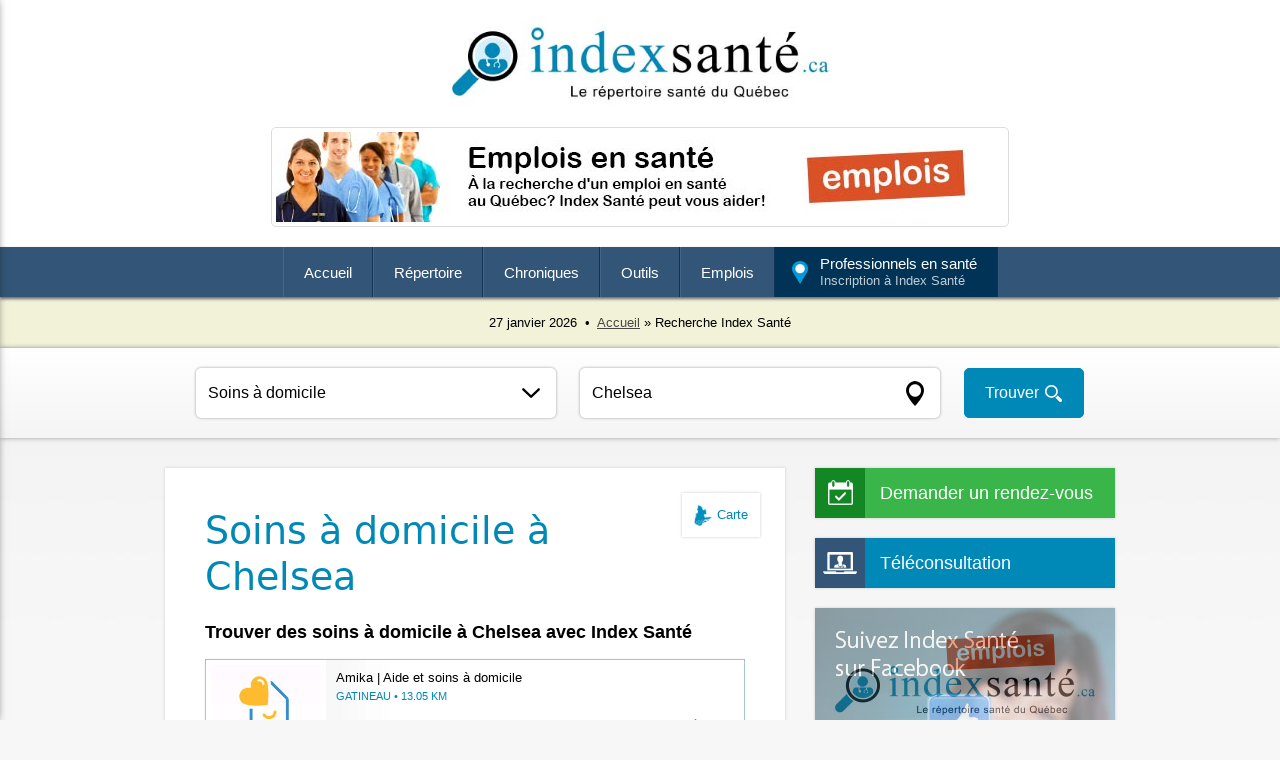

--- FILE ---
content_type: text/html; charset=UTF-8
request_url: https://www.indexsante.ca/recherche/soins-a-domicile/chelsea/
body_size: 31961
content:








<!DOCTYPE html>
<html lang='fr'>

<head>
<meta charset="UTF-8">
<meta name="viewport" content="width=device-width, initial-scale=1">
<title>Soins à domicile à Chelsea - Index Santé</title><meta name="description" content="Trouvez des soins à domicile à Chelsea. Répertoire des soins-a-domicile à Chelsea. Index Santé vous permet de trouver des soins à domicile à proximité de Chelsea." />
<!-- ads -->
<script data-ad-client="ca-pub-2958176281867730" async src="https://pagead2.googlesyndication.com/pagead/js/adsbygoogle.js"></script>
<!-- ads -->

<meta name="copyright" content="Index Santé" /> 
<meta name="robots" content="index, follow" />
<link rel="stylesheet" type="text/css" href="/_index-sante.css?1769527968" />
<!-- Slick -->
<link rel="stylesheet" type="text/css" href="/slick/slick.css" />
<link rel="stylesheet" type="text/css" href="/slick/slick-theme.css" />
<!-- Slick -->
<!-- Pushy -->
<link href="/js/_pushy.css" rel="stylesheet" type="text/css" />
<link href="/js/_normalize.css" rel="stylesheet" type="text/css" />
<!-- Pushy -->
<script src="/_index-sante.js"></script>
<script src="/js/jquery.js"></script>
<!-- FIA -->
<meta property="fb:pages" content="173715363778" />

<!-- Google tag (gtag.js) -->
<script async src="https://www.googletagmanager.com/gtag/js?id=G-96NSHWRKDF"></script>
<script>
  window.dataLayer = window.dataLayer || [];
  function gtag(){dataLayer.push(arguments);}
  gtag('js', new Date());

  gtag('config', 'G-96NSHWRKDF');
</script>
<script src="/recherche/auto-complete.js"></script>

</head>
<body>

<div id="header">

<button class="menu-btn"><img src="/images/menu.png" alt="Menu" /></button>

<div id="logo"><a href="https://www.indexsante.ca/" title="Index Santé - Le répertoire santé du Québec"><img src="/images/index-sante.jpg" alt="Index Santé - Le répertoire santé du Québec" /></a></div>


<!-- TOP BANNER -->
<div id="banner-leaderboard"><a href="/emplois/" title="Emplois en santé"><img src="/images/index-sante-06.jpg" alt="Emplois en santé"></a></div><!-- TOP BANNER END -->

<div class="clear"></div>
</div>




<div id="nav-wrap">
<nav>
<ul class="topnav">
<li><a href="https://www.indexsante.ca/" title="Accueil">Accueil</a></li><!--
--><li><a href="/repertoire-sante.php" title="Répertoire santé">Répertoire</a>
<ul>
<li class="first"><a href="/audiologistes/" title="Audiologistes">Audiologistes</a></li>
<li><a href="/chiropraticiens/" title="Chiropraticiens">Chiropraticiens</a></li>
<li><a href="/cliniques-medicales/" title="Cliniques médicales">Cliniques médicales</a></li>
<li><a href="/clsc/" title="CLSC">CLSC</a></li>
<li><a href="/dentistes/" title="Dentistes">Dentistes</a></li>
<li><a href="/dermatologues/" title="Dermatologues">Dermatologues</a></li>
<li><a href="/medecine-familiale/" title="Médecine familiale et GMF">Médecine familiale et GMF</a></li>
<li><a href="/orthophonistes/" title="Orthophonistes">Orthophonistes</a></li>
<li><a href="/physiotherapeutes/" title="Physiothérapeutes">Physiothérapeutes</a></li>
<li><a href="/psychologues/" title="Psychologues">Psychologues</a></li>
<li><a href="/soins-a-domicile/" title="Soins à domicile">Soins à domicile</a></li>
<li><a href="/repertoire-sante.php" title="Répertoire santé">Plus...</a></li>
</ul>
</li><!--
--><li><a href="/chroniques/" title="Chroniques santé">Chroniques</a>
<ul>
<li class="first"><a href="/chroniques/alimentation.php" title="Alimentation">Alimentation</a></li>
<li><a href="/chroniques/bien-etre-et-soins-personnels.php" title="Bien-être et soins personnels">Bien-être et soins personnels</a></li>
<li><a href="/chroniques/carrieres-et-professions-en-sante.php" title="Carrières et professions en santé">Carrières et professions en santé</a></li>
<li><a href="/chroniques/exercice-et-perte-de-poids.php" title="Exercice et perte de poids">Exercice et perte de poids</a></li>
<li><a href="/chroniques/famille-grossesse-et-nouveau-ne.php" title="Famille, grossesse et nouveau-né">Famille, grossesse et nouveau-né</a></li>
<li><a href="/chroniques/medecine-alternative.php" title="Médecine alternative">Médecine alternative</a></li>
<li><a href="/chroniques/sante-mentale.php" title="Santé mentale">Santé mentale</a></li>
<li><a href="/chroniques/sante-physique.php" title="Santé physique">Santé physique</a></li>
<li><a href="/chroniques/thematiques-et-references-sante.php" title="Thématiques et références santé">Thématiques et références santé</a></li>
<li><a href="/chroniques/vie-de-couple-et-sante-sexuelle.php" title="Vie de couple et santé sexuelle">Vie de couple et santé sexuelle</a></li>
<li><a href="/chroniques/vie-sociale-et-communautaire.php" title="Vie sociale et communautaire">Vie sociale et communautaire</a></li>
<li><a href="/chroniques/vieillissement-et-personnes-agees.php" title="Vieillissement et personnes âgées">Vieillissement et personnes âgées</a></li>
</ul>
</li><!--
--><li><a href="/outils/" title="Outils santé">Outils</a>
<ul>
<li class="first"><a href="/nouvelles/" title="Actualité santé">Actualité santé</a></li>
<li><a href="/urgences/" title="Taux d'occupation dans les urgences">Taux d'occupation dans les urgences</a></li>
<li><a href="/teleconsultation/" title="Téléconsultation au Québec">Téléconsultation</a></li>
<li><a href="/infolettre/" title="Infolettre Index Santé">Infolettre</a></li>
<li><a href="/infographies/" title="Infographies santé">Infographies santé</a></li>
<li><a href="/chirurgies/" title="Liste d'attente des chirurgies au Québec">Liste d'attente des chirurgies au Québec</a></li>
<li><a href="/videos/" title="Vidéos santé">Vidéos santé</a></li>
<li><a href="/rendez-vous/" title="Demander un rendez-vous">Demander un rendez-vous</a></li>
<li><a href="/calendrier-sante/" title="Calendrier santé">Calendrier santé</a></li>
<li><a href="/lexique/" title="Lexique santé">Lexique santé</a></li>
<li><a href="/outils/calcul-poids-sante-imc.php" title="Calcul de votre poids santé (IMC)">Calcul de votre poids santé (IMC)</a></li>
<li><a href="/outils/" title="Répertoire santé">Plus...</a></li>
</ul>
</li><!--
--><li><a href="/emplois/" title="Emplois en santé">Emplois</a>
<ul>
<li class="first"><a href="/emplois/" title="Tous les emplois">Tous les emplois</a></li>
<li><a href="/emplois/administration-gestion-ressources-humaines-finances/" title="Emplois en santé : Administration, gestion, ressources humaines, finances">Administration, gestion, ressources...</a></li>
<li><a href="/emplois/medecins-specialistes/" title="Emplois en santé : Médecins et spécialistes">Médecins et spécialistes</a></li>
<li><a href="/emplois/metiers-services-auxiliaires-techniques/" title="Emplois en santé : Métiers, services auxiliaires et techniques">Métiers, services auxiliaires et techniques</a></li>
<li><a href="/emplois/prepose-beneficiaires-auxiliaires/" title="Emplois en santé : Préposé aux bénéficiaires et auxiliaires">Préposé aux bénéficiaires et auxiliaires</a></li>
<li><a href="/emplois/professions-diverses-en-sante/" title="Emplois en santé : Professions diverses en santé">Professions diverses en santé</a></li>
<li><a href="/emplois/recherche-enseignement/" title="Emplois en santé : Recherche et enseignement">Recherche et enseignement</a></li>
<li><a href="/emplois/soins-infirmiers/" title="Emplois en santé : Soins infirmiers">Soins infirmiers</a></li>
<li><a href="/emplois/technique-sante/" title="Emplois en santé : Technique de la santé">Technique de la santé</a></li>
<li><a href="/emplois/technique-services-sociaux/" title="Emplois en santé : Technique des services sociaux">Technique des services sociaux</a></li>
<li><a href="/emplois/technologie-information-communication/" title="Emplois en santé : Technologie de l'information et communication">Technologie de l'information et...</a></li>
</ul>
</li><!--
--><li><a class="inscription" href="/inscription.php" title="Inscription au répertoire Index Santé">Professionnels en santé<span class="inscription">Inscription à Index Santé</span></a></li>
</ul>
</nav>
</div>

<!-- PUSHY MENU -->
<nav class="pushy pushy-left">
<div class="pushy-content" style="margin-bottom: 40px;">
<div id="pushy-logo"><a href="https://www.indexsante.ca/" title="Index Santé"><img src="/images/index-sante.jpg" alt="Index Santé" /></a></div>
<ul>
<li class="accueil"><a href="https://www.indexsante.ca/" title="Accueil">Accueil</a></li>
<li class="repertoire"><a href="/repertoire-sante.php" title="Répertoire santé">Répertoire</a></li>
<li class="chroniques"><a href="/chroniques/" title="Chroniques santé">Chroniques</a></li>
<li class="outils"><a href="/outils/" title="Outils santé">Outils</a></li>
<li class="emplois"><a href="/emplois/" title="Emplois en santé">Emplois</a></li>
</ul>
</div>
<div class="bouton-professionnels footer"><a href="/inscription.php" title="Inscription au répertoire Index Santé">Professionnels en santé<br /><span class="message">Inscription à Index Santé</span></a></div>
</nav>
<!-- Site Overlay -->
<div class="site-overlay"></div>
<!-- Pushy JS -->
<script src="/js/_pushy.min.js"></script>
<!-- PUSHY MENU END --> 

<div id="pathway-wrap">
<script>document.write(day + " " + months[month] + " " + year);</script> &nbsp;•&nbsp; <a href="https://www.indexsante.ca/" title="Accueil">Accueil</a> »  
Recherche Index Santé
</div> 


<div id="recherche-barre">

<form action="/recherche/index.php" method="post" name="recherche" onSubmit="return validation()">

<select name="service">
<option value="soins-a-domicile" title="Soins à domicile">Soins à domicile</option><option value="acupuncteurs/" title="Acupuncteurs">Acupuncteurs</option>
<option value="audiologistes/" title="Audiologistes">Audiologistes</option>
<option value="audioprothesistes/" title="Audioprothesistes">Audioprothésistes</option>
<option value="chiropraticiens/" title="Chiropraticiens">Chiropraticiens</option>
<option value="chirurgiens-plastique-medecine-esthetique/" title="Chirurgiens plastique, médecine esthétique">Chirurgiens plastique, médecine esthétique</option>
<option value="chsld/" title="CHSLD">CHSLD</option>
<option value="cisss/" title="CISSS">CISSS</option>
<option value="cliniques-medicales/" title="Cliniques médicales">Cliniques médicales</option>
<option value="clsc/" title="CLSC">CLSC</option>
<option value="conseillers-orientation/" title="Conseillers d'orientation">Conseillers d'orientation</option>
<option value="dentistes/" title="Dentistes">Dentistes</option>
<option value="denturologistes/" title="Denturologistes">Denturologistes</option>
<option value="dermatologues/" title="Dermatologues">Dermatologues</option>
<option value="dietetistes-nutritionnistes/" title="Diététistes-nutritionnistes">Diététistes-nutritionnistes</option>
<option value="educateurs-specialises/" title="Éducateurs spécialisés">Éducateurs spécialisés</option>
<option value="ergotherapeutes/" title="Ergothérapeutes">Ergothérapeutes</option>
<option value="entrainement/" title="Entraînement">Entraînement</option>
<option value="fondations-ong-osbl/" title="Fondations, ONG, OSBL">Fondations, ONG, OSBL</option>
<option value="medecine-familiale/" title="GMF">GMF</option>
<option value="gynecologues-obstetriciens/" title="Gynécologues, obstétriciens">Gynécologues, obstétriciens</option>
<option value="hopitaux/" title="Hôpitaux">Hôpitaux</option>
<option value="hygienistes-dentaires/" title="Hygiénistes dentaires">Hygiénistes dentaires</option>
<option value="kinesiologues/" title="Kinésiologues">Kinésiologues</option>
<option value="massotherapeutes/" title="Massothérapeutes">Massothérapeutes</option>
<option value="medecine-alternative/" title="Médecine alternative">Médecine alternative</option>
<option value="medecine-familiale/" title="Médecine familiale">Médecine familiale</option>
<option value="medecins-specialistes/" title="Médecins, spécialistes">Médecins, spécialistes</option>
<option value="naturopathes/" title="Naturopathes">Naturopathes</option>
<option value="ophtalmologistes/" title="Ophtalmologistes">Ophtalmologistes</option>
<option value="optometristes-opticiens/" title="Optométristes, opticiens">Optométristes, opticiens</option>
<option value="organismes-communautaires/" title="Organismes communautaires">Organismes communautaires</option>
<option value="ordres-associations/" title="Ordres, associations">Ordres, associations</option>
<option value="orthesistes-prothesistes/" title="Orthésistes, prothésistes">Orthésistes, prothésistes</option>
<option value="orthophonistes/" title="Orthophonistes">Orthophonistes</option>
<option value="osteopathes/" title="Ostéopathes">Ostéopathes</option>
<option value="pediatres/" title="Pédiatres">Pédiatres</option>
<option value="pharmaciens-pharmacies/" title="Pharmaciens et pharmacies">Pharmaciens, pharmacies</option>
<option value="phlebologues/" title="Phlébologues">Phlébologues</option>
<option value="physiotherapeutes/" title="Physiothérapeutes">Physiothérapeutes</option>
<option value="podiatres/" title="Podiatres">Podiatres</option>
<option value="produits-de-sante/" title="Produits de santé">Produits de santé</option>
<option value="psychiatres/" title="Psychiatres">Psychiatres</option>
<option value="psychoeducateurs/" title="Psychoéducateurs">Psychoéducateurs</option>
<option value="psychologues/" title="Psychologues">Psychologues</option>
<option value="psychotherapeutes/" title="Psychothérapeutes">Psychothérapeutes</option>
<option value="radiologues-radiologie/" title="Radiologues, radiologie">Radiologues, radiologie</option>
<option value="references-sante/" title="Références santé">Références santé</option>
<option value="residences-privees/" title="Résidences privées">Résidences privées</option>
<option value="services-professionnels/" title="Services pour professionnels">Services pour professionnels</option>
<option value="sexologues/" title="Sexologues">Sexologues</option>
<option value="soins-a-domicile/" title="Soins à domicile">Soins à domicile</option>
<option value="soins-capillaires/" title="Soins capillaires">Soins capillaires</option>
<option value="soins-esthetiques-beaute/" title="Soins esthétiques, beauté">Soins esthétiques, beauté</option>
<option value="soins-infirmiers/" title="Soins infirmiers">Soins infirmiers</option>
<option value="spa-detente-relaxation/" title="Spa, détente, relaxation">Spa, détente, relaxation</option>
<option value="telemedecine/" title="Télémédecine">Télémédecine</option>
<option value="therapeutes-therapies/" title="Thérapeutes, thérapies">Thérapeutes, thérapies</option>
<option value="travailleurs-sociaux/" title="Travailleurs sociaux">Travailleurs sociaux</option>
</select>



<div id="ville-wrap">
<input class="ville" type="text" value="Chelsea" placeholder="Ville ou région..." id="keyword" list="datalist" autocomplete="off" name="lieu" />
<div id="msg_lieu"></div>
<div id="results"></div>
</div>

<input type="hidden" name="recherche" value="1" class="hidden" />
<input type="submit" value="Trouver" class="button" />

</form>

</div>











<div id="wrap-content-2019">

<div id="content-2019">



<div class="ville-tag carte recherche"><a href="/soins-a-domicile.html" title="Soins à domicile au Québec">Carte</a></div><h1>Soins à domicile à Chelsea</h1><h2 >Trouver des soins à domicile à Chelsea avec Index Santé</h2>
<div class="pastille reg">
<a href="/soins-a-domicile/outaouais/1066/amika-aide-et-soins-a-domicile.php" title="Amika | Aide et soins à domicile">
<span class="logo"><img src="https://www.indexsante.ca/logos/amika-soins-a-domicile-p.jpg" alt="Amika | Aide et soins à domicile" /></span>
<span class="title">Amika | Aide et soins à domicile</span>
<span class="ville">Gatineau • 13.05 km</span>
<span class="details">Détails +</span>
<div class="clear"></div>
</a>
</div>

<div class="pastille reg">
<a href="/soins-a-domicile/outaouais/2064/bien-chez-soi-gatineau.php" title="Bien Chez Soi - Gatineau (centre-ville)">
<span class="logo"><img src="https://www.indexsante.ca/logos/bien-chez-soi-p.jpg" alt="Bien Chez Soi - Gatineau (centre-ville)" /></span>
<span class="title">Bien Chez Soi - Gatineau (centre-ville)</span>
<span class="ville">Gatineau • 14.67 km</span>
<span class="details">Détails +</span>
<div class="clear"></div>
</a>
</div>



<div class="pastille pres inscription">
<a href="/teleconsultation/" title="Téléconsultation">
<span class="logo"><img src="/logos/index-sante-teleconsultation-p.jpg" alt="Téléconsultation" /></span>
<span class="title">Téléconsultation au Québec</span>
<span class="ville inscription">Consultez la liste des services Index Santé offrant de la téléconsultation au Québec.</span>
<div class="clear"></div>
</a>
</div>



<div class="pastille pres inscription">
<a href="/inscription.php" title="Inscription au répertoire Index Santé">
<span class="logo"><img src="/logos/index-sante-annonceurs-p.jpg" alt="Inscription au répertoire Index Santé" /></span>
<span class="title">Professionnel en santé</span>
<span class="ville inscription">Votre service ici sur Index Santé, le répertoire santé du Québec.</span>
<div class="clear"></div>
</a>
</div>


<div class="pastille pres">
<a href="/soins-a-domicile/outaouais/18224/aidexpress.php" title="Aidexpress - Soins à domicile partout au Québec">
<span class="logo"><img src="/logos/index-sante-p.jpg" alt="Aidexpress - Soins à domicile partout au Québec" /></span>
<span class="title">Aidexpress - Soins à domicile partout au Québec</span>
<span class="ville">Gatineau • 12.9 km</span>
<span class="details">Détails +</span>
<div class="clear"></div>
</a>
</div>

<div class="pastille pres">
<a href="/soins-a-domicile/outaouais/11805/nelcare-aide-et-maintien-a-domicile.php" title="Nelcare - Aide et maintien à domicile">
<span class="logo"><img src="/logos/index-sante-p.jpg" alt="Nelcare - Aide et maintien à domicile" /></span>
<span class="title">Nelcare - Aide et maintien à domicile</span>
<span class="ville">Gatineau • 17.53 km</span>
<span class="details">Détails +</span>
<div class="clear"></div>
</a>
</div>
<div class="a-lire-sur-index-sante" style="margin-top: 20px;">À lire sur Index Santé : </div><div class="suggestion-bottom"><a href="/chroniques/775/regime-dash-hypertension.php" title="Le régime DASH : un régime pas comme les autres pour...">Le régime DASH : un régime pas comme les autres pour...</a></div><div class="suggestion-bottom"><a href="/chroniques/765/qu-est-ce-que-l-hypertension.php" title="Qu'est-ce que l'hypertension?">Qu'est-ce que l'hypertension?</a></div><div class="suggestion-bottom"><a href="/chroniques/756/8-soins-a-domicile-qui-pourraient-vous-interesser.php" title="8 soins à domicile qui pourraient vous intéresser">8 soins à domicile qui pourraient vous intéresser</a></div><div class="suggestion-bottom"><a href="/chroniques/754/convalescence-suite-a-une-chirurgie.php" title="Convalescence suite à une chirurgie">Convalescence suite à une chirurgie</a></div><div class="suggestion-bottom"><a href="/chroniques/727/que-sont-les-soins-palliatifs.php" title="Que sont les soins palliatifs?">Que sont les soins palliatifs?</a></div>







<div class="clear"></div>

</div>


















<div id="side-2019">

<div id="rendez-vous-side"><a href="/rendez-vous/" title="Demander un rendez-vous">Demander un rendez-vous</a></div>
<div id="teleconsultation-side"><a href="/teleconsultation/" title="Téléconsultation">Téléconsultation</a></div>

<div class="slider single-item" style="margin-bottom: 30px;">
<div><a href="https://www.facebook.com/indexsante" title="Suivez-nous sur Facebook" rel="external"><img src="/images/index-sante-pub-01.jpg" alt="Suivez-nous sur Facebook" /></a></div><div><a href="/emplois/" title="Emplois en santé"><img src="/images/index-sante-pub-03.jpg" alt="Emplois en santé" /></a></div><div><a href="/inscription.php" title="Inscription"><img src="/images/index-sante-pub-02.jpg" alt="Inscription" /></a></div></div>

<script type="text/javascript" src="/slick/slick.min.js"></script>

<script type="text/javascript">
$('.single-item').slick({
  autoplay: true,
  dots: false,
  fade: true,
  speed: 1000,
  autoplaySpeed: 3000,
  infinite: true,
  pauseOnHover: false,
  arrows: false,
}
);
</script>
 


<div class="index-sante-vous-suggere">Chroniques santé : </div>
<div class="suggestion"><a style="background-image: url(/images/bg-suggestion-alimentation.png);" href="/chroniques/alimentation.php" title="Alimentation">Alimentation</a></div>
<div class="suggestion"><a style="background-image: url(/images/bg-suggestion-exercice.png);" href="/chroniques/exercice-et-perte-de-poids.php" title="Exercice et perte de poids">Exercice et perte de poids</a></div>
<div class="suggestion"><a style="background-image: url(/images/bg-suggestion-famille.png);" href="/chroniques/famille-grossesse-et-nouveau-ne.php" title="Famille, grossesse et nouveau-né">Famille, grossesse et nouveau-né</a></div>
<div class="suggestion"><a style="background-image: url(/images/bg-suggestion-mentale.png);" href="/chroniques/sante-mentale.php" title="Santé mentale">Santé mentale</a></div>
<div class="suggestion"><a style="background-image: url(/images/bg-suggestion-physique.png);" href="/chroniques/sante-physique.php" title="Santé physique">Santé physique</a></div>
<div class="suggestion"><a style="background-image: url(/images/bg-suggestion-couple.png);" href="/chroniques/vie-de-couple-et-sante-sexuelle.php" title="Vie de couple et santé sexuelle">Vie de couple et santé sexuelle</a></div>
<div class="suggestion"><a style="background-image: url(/images/bg-suggestion-vieillissement.png);" href="/chroniques/vieillissement-et-personnes-agees.php" title="Vieillissement et personnes âgées">Vieillissement et personnes âgées</a></div>
<div class="more"style="margin-bottom: 30px;"><a href="/chroniques/" title="Chroniques santé">+</a></div>








<div class="index-sante-vous-suggere" style="background-color: #db5126;">Emplois en santé : </div>
<div class="suggestion emplois">
<a href="/emplois/professions-diverses-en-sante/4936/inhalotherapeute.php" title="Inhalothérapeute">Inhalothérapeute<br />
<span class="employeur">CIUSSS de la Capitale-Nationale | </span><span class="ville">Charlevoix</span></a>
</div>

<div class="suggestion emplois">
<a href="/emplois/professions-diverses-en-sante/5102/intervenante-specialisee-en-pacification-et-en-securite.php" title="Intervenante spécialisée en pacification et en sécurité">Intervenante spécialisée en pacification et en sécurité<br />
<span class="employeur">CISSS de l'Outaouais | </span><span class="ville">Gatineau</span></a>
</div>

<div class="suggestion emplois">
<a href="/emplois/professions-diverses-en-sante/4927/dietetiste-nutritionniste.php" title="Diététiste-Nutritionniste">Diététiste-Nutritionniste<br />
<span class="employeur">CIUSSS de la Capitale-Nationale | </span><span class="ville">Portneuf</span></a>
</div>

<div class="suggestion emplois">
<a href="/emplois/soins-infirmiers/5198/infirmierere-dediee-peri-ped.php" title="INFIRMIER(ÈRE) DÉDIÉ(E) PÉRI-PED">INFIRMIER(ÈRE) DÉDIÉ(E) PÉRI-PED<br />
<span class="employeur">CISSS Laval | </span><span class="ville">Laval</span></a>
</div>

<div class="suggestion emplois">
<a href="/emplois/professions-diverses-en-sante/5183/nutritionniste.php" title="Nutritionniste">Nutritionniste<br />
<span class="employeur">Nautilus Plus | </span><span class="ville">Terrebonne</span></a>
</div>
<div class="more"><a href="/emplois/" title="Emplois santé">+</a></div>











</div>













<div class="clear"></div>

</div>



<div class="clear" style="margin-bottom: 20px;"></div>

<div class="bottom">
<a href="/infolettre/" title="Infolettre Index Santé">
<span class="title">Infolettre</span>
<span class="texte">Ressouces et conseils santé. L'infolettre Index Santé est utile pour toute la famille. Abonnez-vous!</span>
<span class="image"><img src="/images/bottom-infolettre.png" alt="Infolettre Index Santé" style="width: 70px; height: 70px;" /></span>
</a>
</div>

<div class="bottom">
<a href="https://www.facebook.com/indexsante" title="Suivez Index Santé sur Facebook" rel="external">
<span class="title">Suivez-nous</span>
<span class="texte">Actualités, chroniques et services santé à découvrir au Québec sur la page Facebook Index Santé.<img src="/images/nouvelle-fenetre.png" width="12" height="12" alt="Ouvrir dans une nouvelle fenêtre" /></span>
<span class="image"><img src="/images/bottom-facebook.png" alt="Suivez Index Santé sur Facebook" style="width: 70px; height: 70px;" /></span>
</a>
</div>

<div class="bottom">
<a href="/emplois/" title="Emplois en santé">
<span class="title">Emplois en santé</span>
<span class="texte">Consultez les offres d'emploi du répertoire Index Santé. Des centaines d'offres à découvrir.</span>
<span class="image"><img src="/images/bottom-emplois.png" alt="Emplois santé" style="width: 165px; height: 70px;" /></span>
</a>
</div>

<div class="bottom">
<a href="/urgences/" title="Taux d'occupation dans les urgences du Québec">
<span class="title">Taux d'occupation</span>
<span class="texte">Consultez le taux d'occupation dans les urgences des différents hôpitaux du Québec.</span>
<span class="image"><img src="/images/bottom-urgences.png" alt="Temps d'attente" style="width: 70px; height: 70px;" /></span>
</a>
</div>

<!--
<div class="bottom">
<a href="https://www.youtube.com/c/indexsanteca" title="Suivez Index Santé sur YouTube" rel="external">
<span class="title">YouTube</span>
<span class="texte">Suivez Index Santé sur YouTube pour des vidéos et des listes de lecture sur la santé.<img src="/images/nouvelle-fenetre.png" width="12" height="12" alt="Ouvrir dans une nouvelle fenêtre" /></span>
<span class="image"><img src="/images/bottom-youtube.png" alt="Suivez Index Santé sur YouTube" style="width: 70px; height: 70px;" /></span>
</a>
</div>
-->
<div id="professionnels-de-la-sante" >
<p class="title">Professionnels en santé</p>
<p class="texte">Le répertoire Index Santé est un incontournable pour trouver rapidement des services en santé au Québec. Il offre aux <strong>professionnels en santé</strong> une visibilité essentielle au développement de leur présence numérique. Vous œuvrez dans le domaine de la santé au Québec? <a href="/inscription.php" title="Inscription au répertoire Index Santé">Cliquez ici</a> pour créer dès maintenant votre profil Index Santé.</p>
</div>

﻿
<!-- SMOOTH ANIMATIONS SCRIPT -->

<script>

$(function() {
  
  var html = $('html');
  // Detections
  if (!("ontouchstart" in window)) {
    html.addClass("noTouch");
  }
  if ("ontouchstart" in window) {
    html.addClass("isTouch");
  }
  if ("ontouchstart" in window) {
    html.addClass("isTouch");
  }
  if (document.documentMode || /Edge/.test(navigator.userAgent)) {
    if (navigator.appVersion.indexOf("Trident") === -1) {
      html.addClass("isEDGE");
    } else {
      html.addClass("isIE isIE11");
    }
  }
  if (navigator.appVersion.indexOf("MSIE") !== -1) {
    html.addClass("isIE");
  }
  if (
    navigator.userAgent.indexOf("Safari") != -1 &&
    navigator.userAgent.indexOf("Chrome") == -1
  ) {
    html.addClass("isSafari");
  }

// On Screen

  $.fn.isOnScreen = function() {
    var elementTop = $(this).offset().top,
      elementBottom = elementTop + $(this).outerHeight(),
      viewportTop = $(window).scrollTop(),
      viewportBottom = viewportTop + $(window).height();
    return elementBottom > viewportTop && elementTop < viewportBottom;
  };

  function detection() {
    for (var i = 0; i < items.length; i++) {
      var el = $(items[i]);

      if (el.isOnScreen()) {
        el.addClass("in-view");
      } else {
        el.removeClass("in-view");
      }
    }
  }

  var items = document.querySelectorAll(
    "*[data-animate-in], *[data-detect-viewport]"
  ),
    waiting = false,
    w = $(window);

  w.on("resize scroll", function() {
    if (waiting) {
      return;
    }
    waiting = true;
    detection();

    setTimeout(function() {
      waiting = false;
    }, 100);
  });

  $(document).ready(function() {
    setTimeout(function() {
      detection();
    }, 100);

    for (var i = 0; i < items.length; i++) {
      var d = 0,
        el = $(items[i]);
      if (items[i].getAttribute("data-animate-in-delay")) {
        d = items[i].getAttribute("data-animate-in-delay") / 1000 + "s";
      } else {
        d = 0;
      }
      el.css("transition-delay", d);
    }
  });
});

</script>

<!-- SMOOTH ANIMATIONS SCRIPT END -->






<div id="footer">

<div id="footer-logo"><a href="https://www.indexsante.ca/" title="Index Santé - Le répertoire santé du Québec"><img src="/images/index-sante.jpg" alt="Index Santé - Le répertoire santé du Québec" /></a></div>

<div id="facebook-likes"><a href="https://www.facebook.com/indexsante" title="Facebook" rel="external"><img src="/images/facebook-likes.png" alt="Plus de 30 K aiment Index Santé."></a></div>

<p style="font-size: 14px; line-height: 22px;">Les informations du site Index Santé ne peuvent être interprétées comme un diagnostic et ne remplacent pas les informations que pourrait vous fournir un professionnel de la santé. Contactez un médecin si vous avez des doutes sur votre santé.</p>

<p style="line-height: 26px; margin-bottom: 10px;">
<a href="https://www.indexsante.ca/" title="Index Santé - Le répertoire santé du Québec">Index Santé</a> © 2007-2026 &nbsp;|&nbsp; 
<a href="/a-propos/" title="À propos">À propos</a> &nbsp;|&nbsp; 
<a href="/emplois/" title="Emplois en santé">Emplois en santé</a> &nbsp;|&nbsp; 
<a href="/annonceur/" title="Zone Annonceur">Zone Annonceur</a>
</p>

<p style="line-height: 26px;">
<a href="/a-propos/regles-de-confidentialite.php" title="Règles de confidentialité Google">Confidentialité Google</a> &nbsp;|&nbsp; 
<a href="https://www.esgmedia.com/politique-de-confidentialite.php" title="Règles de confidentialité ESG Média" rel="external">Confidentialité ESG Média</a><img src="/images/nouvelle-fenetre.png" width="12" height="12" alt="Ouvrir dans une nouvelle fenêtre" />
</p>

<div class="bouton-professionnels footer"><a href="/inscription.php" title="Inscription au répertoire Index Santé">Professionnels en santé<br /><span class="message">Inscription à Index Santé</span></a></div>

<div id="developpe-au-quebec">Développé au Québec <img src="/images/quebec-fleur-de-lys.png" alt="Québec" /> ESG Média inc.</div>

<div class="social"><a href="https://www.facebook.com/indexsante" title="Facebook" rel="external"><img src="/images/facebook.png" alt="Facebook" /></a></div>
<div class="social"><a href="https://www.youtube.com/c/indexsanteca" title="YouTube" rel="external"><img src="/images/youtube.png" alt="YouTube" /></a></div>
<div class="social"><a href="https://www.instagram.com/indexsante/" title="Instagram" rel="external"><img src="/images/instagram.png" alt="Instagram" /></a></div>

</div>







<!-- Pushy JS -->
<script src="/js/pushy.min.js"></script>

</body>
</html>

--- FILE ---
content_type: text/html; charset=UTF-8
request_url: https://www.indexsante.ca/js/pushy.min.js
body_size: 24081
content:

<!DOCTYPE html>
<html lang='fr'>

<head>
<meta charset="UTF-8">
<meta name="viewport" content="width=device-width, initial-scale=1"><title>Erreur - Index Santé</title>
<meta name="description" content="Désolé, cette page n'existe pas. Vous avez saisi une mauvaise adresse ou la page recherchée n'existe plus." />
<meta name="copyright" content="Index Santé" /> 
<meta name="robots" content="index, follow" />
<link rel="stylesheet" type="text/css" href="/_index-sante.css?1769527968" />
<!-- Slick -->
<link rel="stylesheet" type="text/css" href="/slick/slick.css" />
<link rel="stylesheet" type="text/css" href="/slick/slick-theme.css" />
<!-- Slick -->
<!-- Pushy -->
<link href="/js/_pushy.css" rel="stylesheet" type="text/css" />
<link href="/js/_normalize.css" rel="stylesheet" type="text/css" />
<!-- Pushy -->
<script src="/_index-sante.js"></script>
<script src="/js/jquery.js"></script>
<!-- FIA -->
<meta property="fb:pages" content="173715363778" />

<!-- Google tag (gtag.js) -->
<script async src="https://www.googletagmanager.com/gtag/js?id=G-96NSHWRKDF"></script>
<script>
  window.dataLayer = window.dataLayer || [];
  function gtag(){dataLayer.push(arguments);}
  gtag('js', new Date());

  gtag('config', 'G-96NSHWRKDF');
</script>
<script src="/recherche/auto-complete.js"></script>
</head>
<body>

<div id="header">

<button class="menu-btn"><img src="/images/menu.png" alt="Menu" /></button>

<div id="logo"><a href="https://www.indexsante.ca/" title="Index Santé - Le répertoire santé du Québec"><img src="/images/index-sante.jpg" alt="Index Santé - Le répertoire santé du Québec" /></a></div>


<!-- TOP BANNER -->
<div id="banner-leaderboard"><a href="/rendez-vous/" title="Rendez-vous en ligne"><img src="/images/index-sante-01.jpg" alt="Rendez-vous en ligne"></a></div><!-- TOP BANNER END -->

<div class="clear"></div>
</div>




<div id="nav-wrap">
<nav>
<ul class="topnav">
<li><a href="https://www.indexsante.ca/" title="Accueil">Accueil</a></li><!--
--><li><a href="/repertoire-sante.php" title="Répertoire santé">Répertoire</a>
<ul>
<li class="first"><a href="/audiologistes/" title="Audiologistes">Audiologistes</a></li>
<li><a href="/chiropraticiens/" title="Chiropraticiens">Chiropraticiens</a></li>
<li><a href="/cliniques-medicales/" title="Cliniques médicales">Cliniques médicales</a></li>
<li><a href="/clsc/" title="CLSC">CLSC</a></li>
<li><a href="/dentistes/" title="Dentistes">Dentistes</a></li>
<li><a href="/dermatologues/" title="Dermatologues">Dermatologues</a></li>
<li><a href="/medecine-familiale/" title="Médecine familiale et GMF">Médecine familiale et GMF</a></li>
<li><a href="/orthophonistes/" title="Orthophonistes">Orthophonistes</a></li>
<li><a href="/physiotherapeutes/" title="Physiothérapeutes">Physiothérapeutes</a></li>
<li><a href="/psychologues/" title="Psychologues">Psychologues</a></li>
<li><a href="/soins-a-domicile/" title="Soins à domicile">Soins à domicile</a></li>
<li><a href="/repertoire-sante.php" title="Répertoire santé">Plus...</a></li>
</ul>
</li><!--
--><li><a href="/chroniques/" title="Chroniques santé">Chroniques</a>
<ul>
<li class="first"><a href="/chroniques/alimentation.php" title="Alimentation">Alimentation</a></li>
<li><a href="/chroniques/bien-etre-et-soins-personnels.php" title="Bien-être et soins personnels">Bien-être et soins personnels</a></li>
<li><a href="/chroniques/carrieres-et-professions-en-sante.php" title="Carrières et professions en santé">Carrières et professions en santé</a></li>
<li><a href="/chroniques/exercice-et-perte-de-poids.php" title="Exercice et perte de poids">Exercice et perte de poids</a></li>
<li><a href="/chroniques/famille-grossesse-et-nouveau-ne.php" title="Famille, grossesse et nouveau-né">Famille, grossesse et nouveau-né</a></li>
<li><a href="/chroniques/medecine-alternative.php" title="Médecine alternative">Médecine alternative</a></li>
<li><a href="/chroniques/sante-mentale.php" title="Santé mentale">Santé mentale</a></li>
<li><a href="/chroniques/sante-physique.php" title="Santé physique">Santé physique</a></li>
<li><a href="/chroniques/thematiques-et-references-sante.php" title="Thématiques et références santé">Thématiques et références santé</a></li>
<li><a href="/chroniques/vie-de-couple-et-sante-sexuelle.php" title="Vie de couple et santé sexuelle">Vie de couple et santé sexuelle</a></li>
<li><a href="/chroniques/vie-sociale-et-communautaire.php" title="Vie sociale et communautaire">Vie sociale et communautaire</a></li>
<li><a href="/chroniques/vieillissement-et-personnes-agees.php" title="Vieillissement et personnes âgées">Vieillissement et personnes âgées</a></li>
</ul>
</li><!--
--><li><a href="/outils/" title="Outils santé">Outils</a>
<ul>
<li class="first"><a href="/nouvelles/" title="Actualité santé">Actualité santé</a></li>
<li><a href="/urgences/" title="Taux d'occupation dans les urgences">Taux d'occupation dans les urgences</a></li>
<li><a href="/teleconsultation/" title="Téléconsultation au Québec">Téléconsultation</a></li>
<li><a href="/infolettre/" title="Infolettre Index Santé">Infolettre</a></li>
<li><a href="/infographies/" title="Infographies santé">Infographies santé</a></li>
<li><a href="/chirurgies/" title="Liste d'attente des chirurgies au Québec">Liste d'attente des chirurgies au Québec</a></li>
<li><a href="/videos/" title="Vidéos santé">Vidéos santé</a></li>
<li><a href="/rendez-vous/" title="Demander un rendez-vous">Demander un rendez-vous</a></li>
<li><a href="/calendrier-sante/" title="Calendrier santé">Calendrier santé</a></li>
<li><a href="/lexique/" title="Lexique santé">Lexique santé</a></li>
<li><a href="/outils/calcul-poids-sante-imc.php" title="Calcul de votre poids santé (IMC)">Calcul de votre poids santé (IMC)</a></li>
<li><a href="/outils/" title="Répertoire santé">Plus...</a></li>
</ul>
</li><!--
--><li><a href="/emplois/" title="Emplois en santé">Emplois</a>
<ul>
<li class="first"><a href="/emplois/" title="Tous les emplois">Tous les emplois</a></li>
<li><a href="/emplois/administration-gestion-ressources-humaines-finances/" title="Emplois en santé : Administration, gestion, ressources humaines, finances">Administration, gestion, ressources...</a></li>
<li><a href="/emplois/medecins-specialistes/" title="Emplois en santé : Médecins et spécialistes">Médecins et spécialistes</a></li>
<li><a href="/emplois/metiers-services-auxiliaires-techniques/" title="Emplois en santé : Métiers, services auxiliaires et techniques">Métiers, services auxiliaires et techniques</a></li>
<li><a href="/emplois/prepose-beneficiaires-auxiliaires/" title="Emplois en santé : Préposé aux bénéficiaires et auxiliaires">Préposé aux bénéficiaires et auxiliaires</a></li>
<li><a href="/emplois/professions-diverses-en-sante/" title="Emplois en santé : Professions diverses en santé">Professions diverses en santé</a></li>
<li><a href="/emplois/recherche-enseignement/" title="Emplois en santé : Recherche et enseignement">Recherche et enseignement</a></li>
<li><a href="/emplois/soins-infirmiers/" title="Emplois en santé : Soins infirmiers">Soins infirmiers</a></li>
<li><a href="/emplois/technique-sante/" title="Emplois en santé : Technique de la santé">Technique de la santé</a></li>
<li><a href="/emplois/technique-services-sociaux/" title="Emplois en santé : Technique des services sociaux">Technique des services sociaux</a></li>
<li><a href="/emplois/technologie-information-communication/" title="Emplois en santé : Technologie de l'information et communication">Technologie de l'information et...</a></li>
</ul>
</li><!--
--><li><a class="inscription" href="/inscription.php" title="Inscription au répertoire Index Santé">Professionnels en santé<span class="inscription">Inscription à Index Santé</span></a></li>
</ul>
</nav>
</div>

<!-- PUSHY MENU -->
<nav class="pushy pushy-left">
<div class="pushy-content" style="margin-bottom: 40px;">
<div id="pushy-logo"><a href="https://www.indexsante.ca/" title="Index Santé"><img src="/images/index-sante.jpg" alt="Index Santé" /></a></div>
<ul>
<li class="accueil"><a href="https://www.indexsante.ca/" title="Accueil">Accueil</a></li>
<li class="repertoire"><a href="/repertoire-sante.php" title="Répertoire santé">Répertoire</a></li>
<li class="chroniques"><a href="/chroniques/" title="Chroniques santé">Chroniques</a></li>
<li class="outils"><a href="/outils/" title="Outils santé">Outils</a></li>
<li class="emplois"><a href="/emplois/" title="Emplois en santé">Emplois</a></li>
</ul>
</div>
<div class="bouton-professionnels footer"><a href="/inscription.php" title="Inscription au répertoire Index Santé">Professionnels en santé<br /><span class="message">Inscription à Index Santé</span></a></div>
</nav>
<!-- Site Overlay -->
<div class="site-overlay"></div>
<!-- Pushy JS -->
<script src="/js/_pushy.min.js"></script>
<!-- PUSHY MENU END -->
<div id="pathway-wrap">
<script>document.write(day + " " + months[month] + " " + year);</script> &nbsp;•&nbsp; <a href="https://www.indexsante.ca/" title="Accueil">Accueil</a> »  
Erreur
</div> 





<div id="recherche-barre">

<form action="/recherche/index.php" method="post" name="recherche" onSubmit="return validation()">

<select name="service">
<option value="cliniques-medicales/" title="Cliniques médicales">Cliniques médicales</option><option value="acupuncteurs/" title="Acupuncteurs">Acupuncteurs</option>
<option value="audiologistes/" title="Audiologistes">Audiologistes</option>
<option value="audioprothesistes/" title="Audioprothesistes">Audioprothésistes</option>
<option value="chiropraticiens/" title="Chiropraticiens">Chiropraticiens</option>
<option value="chirurgiens-plastique-medecine-esthetique/" title="Chirurgiens plastique, médecine esthétique">Chirurgiens plastique, médecine esthétique</option>
<option value="chsld/" title="CHSLD">CHSLD</option>
<option value="cisss/" title="CISSS">CISSS</option>
<option value="cliniques-medicales/" title="Cliniques médicales">Cliniques médicales</option>
<option value="clsc/" title="CLSC">CLSC</option>
<option value="conseillers-orientation/" title="Conseillers d'orientation">Conseillers d'orientation</option>
<option value="dentistes/" title="Dentistes">Dentistes</option>
<option value="denturologistes/" title="Denturologistes">Denturologistes</option>
<option value="dermatologues/" title="Dermatologues">Dermatologues</option>
<option value="dietetistes-nutritionnistes/" title="Diététistes-nutritionnistes">Diététistes-nutritionnistes</option>
<option value="educateurs-specialises/" title="Éducateurs spécialisés">Éducateurs spécialisés</option>
<option value="ergotherapeutes/" title="Ergothérapeutes">Ergothérapeutes</option>
<option value="entrainement/" title="Entraînement">Entraînement</option>
<option value="fondations-ong-osbl/" title="Fondations, ONG, OSBL">Fondations, ONG, OSBL</option>
<option value="medecine-familiale/" title="GMF">GMF</option>
<option value="gynecologues-obstetriciens/" title="Gynécologues, obstétriciens">Gynécologues, obstétriciens</option>
<option value="hopitaux/" title="Hôpitaux">Hôpitaux</option>
<option value="hygienistes-dentaires/" title="Hygiénistes dentaires">Hygiénistes dentaires</option>
<option value="kinesiologues/" title="Kinésiologues">Kinésiologues</option>
<option value="massotherapeutes/" title="Massothérapeutes">Massothérapeutes</option>
<option value="medecine-alternative/" title="Médecine alternative">Médecine alternative</option>
<option value="medecine-familiale/" title="Médecine familiale">Médecine familiale</option>
<option value="medecins-specialistes/" title="Médecins, spécialistes">Médecins, spécialistes</option>
<option value="naturopathes/" title="Naturopathes">Naturopathes</option>
<option value="ophtalmologistes/" title="Ophtalmologistes">Ophtalmologistes</option>
<option value="optometristes-opticiens/" title="Optométristes, opticiens">Optométristes, opticiens</option>
<option value="organismes-communautaires/" title="Organismes communautaires">Organismes communautaires</option>
<option value="ordres-associations/" title="Ordres, associations">Ordres, associations</option>
<option value="orthesistes-prothesistes/" title="Orthésistes, prothésistes">Orthésistes, prothésistes</option>
<option value="orthophonistes/" title="Orthophonistes">Orthophonistes</option>
<option value="osteopathes/" title="Ostéopathes">Ostéopathes</option>
<option value="pediatres/" title="Pédiatres">Pédiatres</option>
<option value="pharmaciens-pharmacies/" title="Pharmaciens et pharmacies">Pharmaciens, pharmacies</option>
<option value="phlebologues/" title="Phlébologues">Phlébologues</option>
<option value="physiotherapeutes/" title="Physiothérapeutes">Physiothérapeutes</option>
<option value="podiatres/" title="Podiatres">Podiatres</option>
<option value="produits-de-sante/" title="Produits de santé">Produits de santé</option>
<option value="psychiatres/" title="Psychiatres">Psychiatres</option>
<option value="psychoeducateurs/" title="Psychoéducateurs">Psychoéducateurs</option>
<option value="psychologues/" title="Psychologues">Psychologues</option>
<option value="psychotherapeutes/" title="Psychothérapeutes">Psychothérapeutes</option>
<option value="radiologues-radiologie/" title="Radiologues, radiologie">Radiologues, radiologie</option>
<option value="references-sante/" title="Références santé">Références santé</option>
<option value="residences-privees/" title="Résidences privées">Résidences privées</option>
<option value="services-professionnels/" title="Services pour professionnels">Services pour professionnels</option>
<option value="sexologues/" title="Sexologues">Sexologues</option>
<option value="soins-a-domicile/" title="Soins à domicile">Soins à domicile</option>
<option value="soins-capillaires/" title="Soins capillaires">Soins capillaires</option>
<option value="soins-esthetiques-beaute/" title="Soins esthétiques, beauté">Soins esthétiques, beauté</option>
<option value="soins-infirmiers/" title="Soins infirmiers">Soins infirmiers</option>
<option value="spa-detente-relaxation/" title="Spa, détente, relaxation">Spa, détente, relaxation</option>
<option value="telemedecine/" title="Télémédecine">Télémédecine</option>
<option value="therapeutes-therapies/" title="Thérapeutes, thérapies">Thérapeutes, thérapies</option>
<option value="travailleurs-sociaux/" title="Travailleurs sociaux">Travailleurs sociaux</option>
</select>



<div id="ville-wrap">
<input class="ville" type="text" value="" placeholder="Ville ou région..." id="keyword" list="datalist" autocomplete="off" name="lieu" />
<div id="msg_lieu"></div>
<div id="results"></div>
</div>

<input type="hidden" name="recherche" value="1" class="hidden" />
<input type="submit" value="Trouver" class="button" />

</form>

</div>







<div class="section categorie">

<h1>Erreur...</h1>

<h2>Désolé, cette page n'existe pas.</h2>

<p style="width: 90%; margin-left: auto; margin-right: auto;">Vous avez saisi une mauvaise adresse ou la page recherchée n'existe plus.</p>

<p style="width: 90%; margin-left: auto; margin-right: auto; margin-bottom: 40px;"><a href="/a-propos/contact.php" title="Contactez-nous">Contactez-nous</a> si vous croyez qu'il s'agit d'une erreur de notre part.</p>




<div class="box-gmf" style="max-width: 680px; margin-bottom: 60px;">
<p style="font-size: 26px; font-weight: bold; margin-top: 0px; margin-bottom: 10px;">Besoin de voir un médecin rapidement?</p>
<p style="margin-top: 0px; font-size: 16px; line-height: 24px;">Index Santé peut vous aider. En plus d'effectuer une recherche de <strong>médecins de famille</strong> et de groupes de médecine de famille (<strong>GMF</strong>) par ville ou région, Index Santé met à votre disposition une carte interactive pour trouver rapidement un GMF près chez vous.</p>
<div class="button trouver"><a style="width: 180px;" href="/medecine-familiale/" title="Trouver un GMF">Trouver un GMF</a></div>
</div>




<div class="clear" style="margin-bottom: 20px;"></div>

<div class="bottom">
<a href="/infolettre/" title="Infolettre Index Santé">
<span class="title">Infolettre</span>
<span class="texte">Ressouces et conseils santé. L'infolettre Index Santé est utile pour toute la famille. Abonnez-vous!</span>
<span class="image"><img src="/images/bottom-infolettre.png" alt="Infolettre Index Santé" style="width: 70px; height: 70px;" /></span>
</a>
</div>

<div class="bottom">
<a href="https://www.facebook.com/indexsante" title="Suivez Index Santé sur Facebook" rel="external">
<span class="title">Suivez-nous</span>
<span class="texte">Actualités, chroniques et services santé à découvrir au Québec sur la page Facebook Index Santé.<img src="/images/nouvelle-fenetre.png" width="12" height="12" alt="Ouvrir dans une nouvelle fenêtre" /></span>
<span class="image"><img src="/images/bottom-facebook.png" alt="Suivez Index Santé sur Facebook" style="width: 70px; height: 70px;" /></span>
</a>
</div>

<div class="bottom">
<a href="/emplois/" title="Emplois en santé">
<span class="title">Emplois en santé</span>
<span class="texte">Consultez les offres d'emploi du répertoire Index Santé. Des centaines d'offres à découvrir.</span>
<span class="image"><img src="/images/bottom-emplois.png" alt="Emplois santé" style="width: 165px; height: 70px;" /></span>
</a>
</div>

<div class="bottom">
<a href="/urgences/" title="Taux d'occupation dans les urgences du Québec">
<span class="title">Taux d'occupation</span>
<span class="texte">Consultez le taux d'occupation dans les urgences des différents hôpitaux du Québec.</span>
<span class="image"><img src="/images/bottom-urgences.png" alt="Temps d'attente" style="width: 70px; height: 70px;" /></span>
</a>
</div>

<!--
<div class="bottom">
<a href="https://www.youtube.com/c/indexsanteca" title="Suivez Index Santé sur YouTube" rel="external">
<span class="title">YouTube</span>
<span class="texte">Suivez Index Santé sur YouTube pour des vidéos et des listes de lecture sur la santé.<img src="/images/nouvelle-fenetre.png" width="12" height="12" alt="Ouvrir dans une nouvelle fenêtre" /></span>
<span class="image"><img src="/images/bottom-youtube.png" alt="Suivez Index Santé sur YouTube" style="width: 70px; height: 70px;" /></span>
</a>
</div>
-->
</div>







<div id="professionnels-de-la-sante" >
<p class="title">Professionnels en santé</p>
<p class="texte">Le répertoire Index Santé est un incontournable pour trouver rapidement des services en santé au Québec. Il offre aux <strong>professionnels en santé</strong> une visibilité essentielle au développement de leur présence numérique. Vous œuvrez dans le domaine de la santé au Québec? <a href="/inscription.php" title="Inscription au répertoire Index Santé">Cliquez ici</a> pour créer dès maintenant votre profil Index Santé.</p>
</div>

﻿
<!-- SMOOTH ANIMATIONS SCRIPT -->

<script>

$(function() {
  
  var html = $('html');
  // Detections
  if (!("ontouchstart" in window)) {
    html.addClass("noTouch");
  }
  if ("ontouchstart" in window) {
    html.addClass("isTouch");
  }
  if ("ontouchstart" in window) {
    html.addClass("isTouch");
  }
  if (document.documentMode || /Edge/.test(navigator.userAgent)) {
    if (navigator.appVersion.indexOf("Trident") === -1) {
      html.addClass("isEDGE");
    } else {
      html.addClass("isIE isIE11");
    }
  }
  if (navigator.appVersion.indexOf("MSIE") !== -1) {
    html.addClass("isIE");
  }
  if (
    navigator.userAgent.indexOf("Safari") != -1 &&
    navigator.userAgent.indexOf("Chrome") == -1
  ) {
    html.addClass("isSafari");
  }

// On Screen

  $.fn.isOnScreen = function() {
    var elementTop = $(this).offset().top,
      elementBottom = elementTop + $(this).outerHeight(),
      viewportTop = $(window).scrollTop(),
      viewportBottom = viewportTop + $(window).height();
    return elementBottom > viewportTop && elementTop < viewportBottom;
  };

  function detection() {
    for (var i = 0; i < items.length; i++) {
      var el = $(items[i]);

      if (el.isOnScreen()) {
        el.addClass("in-view");
      } else {
        el.removeClass("in-view");
      }
    }
  }

  var items = document.querySelectorAll(
    "*[data-animate-in], *[data-detect-viewport]"
  ),
    waiting = false,
    w = $(window);

  w.on("resize scroll", function() {
    if (waiting) {
      return;
    }
    waiting = true;
    detection();

    setTimeout(function() {
      waiting = false;
    }, 100);
  });

  $(document).ready(function() {
    setTimeout(function() {
      detection();
    }, 100);

    for (var i = 0; i < items.length; i++) {
      var d = 0,
        el = $(items[i]);
      if (items[i].getAttribute("data-animate-in-delay")) {
        d = items[i].getAttribute("data-animate-in-delay") / 1000 + "s";
      } else {
        d = 0;
      }
      el.css("transition-delay", d);
    }
  });
});

</script>

<!-- SMOOTH ANIMATIONS SCRIPT END -->






<div id="footer">

<div id="footer-logo"><a href="https://www.indexsante.ca/" title="Index Santé - Le répertoire santé du Québec"><img src="/images/index-sante.jpg" alt="Index Santé - Le répertoire santé du Québec" /></a></div>

<div id="facebook-likes"><a href="https://www.facebook.com/indexsante" title="Facebook" rel="external"><img src="/images/facebook-likes.png" alt="Plus de 30 K aiment Index Santé."></a></div>

<p style="font-size: 14px; line-height: 22px;">Les informations du site Index Santé ne peuvent être interprétées comme un diagnostic et ne remplacent pas les informations que pourrait vous fournir un professionnel de la santé. Contactez un médecin si vous avez des doutes sur votre santé.</p>

<p style="line-height: 26px; margin-bottom: 10px;">
<a href="https://www.indexsante.ca/" title="Index Santé - Le répertoire santé du Québec">Index Santé</a> © 2007-2026 &nbsp;|&nbsp; 
<a href="/a-propos/" title="À propos">À propos</a> &nbsp;|&nbsp; 
<a href="/emplois/" title="Emplois en santé">Emplois en santé</a> &nbsp;|&nbsp; 
<a href="/annonceur/" title="Zone Annonceur">Zone Annonceur</a>
</p>

<p style="line-height: 26px;">
<a href="/a-propos/regles-de-confidentialite.php" title="Règles de confidentialité Google">Confidentialité Google</a> &nbsp;|&nbsp; 
<a href="https://www.esgmedia.com/politique-de-confidentialite.php" title="Règles de confidentialité ESG Média" rel="external">Confidentialité ESG Média</a><img src="/images/nouvelle-fenetre.png" width="12" height="12" alt="Ouvrir dans une nouvelle fenêtre" />
</p>

<div class="bouton-professionnels footer"><a href="/inscription.php" title="Inscription au répertoire Index Santé">Professionnels en santé<br /><span class="message">Inscription à Index Santé</span></a></div>

<div id="developpe-au-quebec">Développé au Québec <img src="/images/quebec-fleur-de-lys.png" alt="Québec" /> ESG Média inc.</div>

<div class="social"><a href="https://www.facebook.com/indexsante" title="Facebook" rel="external"><img src="/images/facebook.png" alt="Facebook" /></a></div>
<div class="social"><a href="https://www.youtube.com/c/indexsanteca" title="YouTube" rel="external"><img src="/images/youtube.png" alt="YouTube" /></a></div>
<div class="social"><a href="https://www.instagram.com/indexsante/" title="Instagram" rel="external"><img src="/images/instagram.png" alt="Instagram" /></a></div>

</div>







<!-- Pushy JS -->
<script src="/js/pushy.min.js"></script>

</body>
</html>

--- FILE ---
content_type: text/html; charset=utf-8
request_url: https://www.google.com/recaptcha/api2/aframe
body_size: 267
content:
<!DOCTYPE HTML><html><head><meta http-equiv="content-type" content="text/html; charset=UTF-8"></head><body><script nonce="JSl5BDCYeUnof_PDvr-68Q">/** Anti-fraud and anti-abuse applications only. See google.com/recaptcha */ try{var clients={'sodar':'https://pagead2.googlesyndication.com/pagead/sodar?'};window.addEventListener("message",function(a){try{if(a.source===window.parent){var b=JSON.parse(a.data);var c=clients[b['id']];if(c){var d=document.createElement('img');d.src=c+b['params']+'&rc='+(localStorage.getItem("rc::a")?sessionStorage.getItem("rc::b"):"");window.document.body.appendChild(d);sessionStorage.setItem("rc::e",parseInt(sessionStorage.getItem("rc::e")||0)+1);localStorage.setItem("rc::h",'1769527970957');}}}catch(b){}});window.parent.postMessage("_grecaptcha_ready", "*");}catch(b){}</script></body></html>